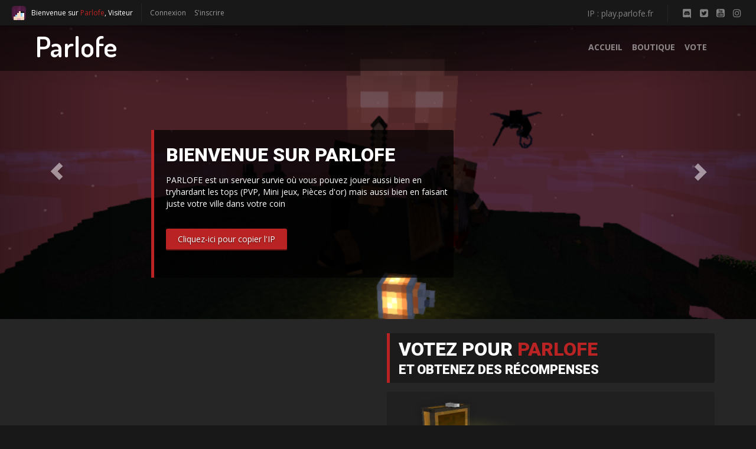

--- FILE ---
content_type: text/html; charset=UTF-8
request_url: https://parlofe.fr/
body_size: 6821
content:
<!DOCTYPE html>
<html lang="fr">

<head>

    <meta charset="utf-8">
    <meta http-equiv="X-UA-Compatible" content="IE=edge">
    <meta name="viewport" content="width=device-width, initial-scale=1">
    <meta name="author" content="Eywek,Orphevs">

    <!-- Titre de la page -->
    <title>PARLOFE</title>
    <link rel="icon" type="image/png" href="https://parlofe.fr/img/uploads/favicons/2021-04-02_102555.png"/>
    <meta name="title" content="PARLOFE">
    <meta property="og:title" content="PARLOFE">
    <meta name="description" content="PARLOFE est un serveur survie où vous pouvez jouer aussi bien en tryhardant les tops (PVP, Mini jeux, Pièces d'or) mais aussi bien en faisant juste votre ville dans votre coin">
    <meta property="og:description" content="PARLOFE est un serveur survie où vous pouvez jouer aussi bien en tryhardant les tops (PVP, Mini jeux, Pièces d'or) mais aussi bien en faisant juste votre ville dans votre coin">
    <meta property="og:image" content="https://www.parlofe.fr/">
    
    <!-- <head> MineWeb -->
        <!-- CSS -->
            <link rel="stylesheet" type="text/css" href="/css/bootstrap.css"/>            <link rel="stylesheet" type="text/css" href="/css/modern-business.css"/>            <link rel="stylesheet" type="text/css" href="/css/animate.css"/>            <link rel="stylesheet" type="text/css" href="/css/flat.css"/>        <!-- Fonts -->
            <link href='https://fonts.googleapis.com/css?family=Roboto:400,300,900' rel='stylesheet' type='text/css'>
            <link href='https://fonts.googleapis.com/css?family=Open+Sans:300italic,400italic,700italic,400,300,700' rel='stylesheet' type='text/css'>
        <!-- Scripts -->
            <script type="text/javascript" src="/js/jquery-1.11.0.js"></script>            <script type="text/javascript" src="/js/easy_paginate.js"></script>
    <!--[if lt IE 9]>
        <script src="https://oss.maxcdn.com/libs/html5shiv/3.7.0/html5shiv.js"></script>
        <script src="https://oss.maxcdn.com/libs/respond.js/1.4.2/respond.min.js"></script>
    <![endif]-->

    <!-- <head> Darker -->
    
        <!-- CSS -->
            <link rel="stylesheet" type="text/css" href="/theme/Darker/css/font-awesome.min.css"/>            <link rel="stylesheet" type="text/css" href="/theme/Darker/css/Main.css"/>            <link rel="stylesheet" type="text/css" href="/theme/Darker/css/Mobile.css"/>                                <!-- Fonts -->
            <link href="https://fonts.googleapis.com/css?family=Dosis:600" rel="stylesheet">
        <!-- Scripts -->
            <script type="text/javascript" src="/theme/Darker/js/clipboard.min.js"></script>            <script type="text/javascript" src="/theme/Darker/js/wow.min.js"></script>        
</head>
<body>
      <div class="header-desktop">
        <div class="user-bar">
        <div class="user-infos">
                            <img src="https://minotar.net/helm/char/24.png" alt="avatar">
                <span>Bienvenue sur <span class="theme-color-text">Parlofe</span>, Visiteur</span>
                    </div>
        <div class="separator"></div>
        <div class="user-links">
            <ul class="list-inline list-unstyled">
                                    
                    <li><a href="#" data-toggle="modal" data-target="#login">Connexion</a></li>
                    
                    <li><a href="#" data-toggle="modal" data-target="#register">S'inscrire</a></li>
                            
                            </ul>
        </div>
        
        <div class="socials">
            <ul class="list-inline list-unstyled">
                 <!-- Si l'admin a choisi IP -->
                                        <li><a href="#" class="ip" data-clipboard-text="play.parlofe.fr" data-toggle="popover" data-placement="bottom" data-trigger="focus" data-content="Copié !">IP : play.parlofe.fr</a></li>
                                                    
                <li><div class="separator"></div></li>
                                                            <li><a href="https://discord.com/invite/UYpZMmp" class="discord"></a></li>
                                                                                                        <li><a href="https://twitter.com/seneclor" class="twitter"><i class="fa fa-twitter-square"></i></a></li>
                                                                <li><a href="https://www.youtube.com/channel/UCsfXbcZAYE32Umyap0_HajQ" class="youtube"><i class="fa fa-youtube-square"></i></a></li>
                                                                                                                                                                                        <li><a href="https://www.instagram.com/seneclor.saint" class="instagram"><i class="fa fa-instagram"></i></a></li>
                                                                                                                                </ul>
        </div>
    </div>        <div class="menu">
    <div class="container-fluid">
    <nav class="navbar navbar-default" role="navigation">
        <div class="container-fluid nav-content">
            <div class="navbar-header">
                <button type="button" class="navbar-toggle" data-toggle="collapse" data-target="#bs-example-navbar-collapse-1">
                    <span class="sr-only">Toggle navigation</span>
                    <span class="icon-bar"></span>
                    <span class="icon-bar"></span>
                    <span class="icon-bar"></span>
                </button>
                <a class="navbar-brand" href="/">
                    <p>Parlofe</p>                </a>
            </div>
            <div class="collapse navbar-collapse" id="bs-example-navbar-collapse-1">
                <ul class="nav navbar-nav navbar-right">
                    <li class="li-nav">
                        <a href="/">Accueil</a>
                    </li>
                                                                              <li class="li-nav">
                                  <a href="/shop">Boutique</a>
                              </li>
                                                                                                          <li class="li-nav">
                                  <a href="/vote">Vote</a>
                              </li>
                                                                </ul>
            </div>
        </div>
    </nav>
    </div>
    </div>    </div>
    <div class="header-mobile theme-color-background">
        <a class="brand" href="/">
<p>Parlofe</p>    <a class="btn-menu-mobile"><i class="fa fa-align-justify"></i></a>
</a>
<div class="menu">
    <ul class="main-menu list-unstyled">
        <li class="li-nav">
            <a href="/">Accueil</a>
        </li>
                                    <li class="li-nav">
                    <a href="/shop">Boutique</a>
                </li>
                                            <li class="li-nav">
                    <a href="/vote">Vote</a>
                </li>
                        <div class="clearfix"></div>
        <div class="diviseur"></div>
                            
                    <li><a href="#" data-toggle="modal" data-target="#login">Connexion</a></li>
                    
                    <li><a href="#" data-toggle="modal" data-target="#register">S'inscrire</a></li>
                            
                    </ul>
</div>
<script>
    $(".btn-menu-mobile").click(function(){
        $(".btn-menu-mobile").toggleClass("btn-menu-mobile-active");
        $(".header-mobile .menu").slideToggle(1000);
    });
</script>    </div>

    
    
      <div id="myCarousel" class="carousel slide hidden-sm hidden-xs" data-ride="carousel">

    <!-- Wrapper for slides -->
    <div class="carousel-inner">
                        <div class="item active">
            <img src="/img/uploads/slider/2021-04-11_133417.png" alt="slide">
            <div class="carousel-caption theme-color-border wow bounceIn">
                <h3>
                    BIENVENUE SUR PARLOFE                </h3>
                <p>
                    PARLOFE est un serveur survie o&ugrave; vous pouvez jouer aussi bien en tryhardant les tops (PVP, Mini jeux, Pi&egrave;ces d'or) mais aussi bien en faisant juste votre ville dans votre coin                </p>
                                                <a class="theme-color-btn" href="#" data-clipboard-text="play.parlofe.fr" data-toggle="popover" data-placement="bottom" data-trigger="focus" data-content="Copié !">Cliquez-ici pour copier l'IP</a>
                                            </div>
        </div>
                <div class="item">
            <img src="/img/uploads/slider/2021-04-11_133445.png" alt="slide">
            <div class="carousel-caption theme-color-border wow bounceIn">
                <h3>
                    BIENVENUE SUR PARLOFE                </h3>
                <p>
                    Pensez &agrave; rejoindre le discord de Parlofe pour trouver des joueurs avec qui combattre les boss et aussi pour avoir toutes les informations n&eacute;cessaire pour jouer sur Parlofe                </p>
                                                <a class="theme-color-btn" href="#" data-clipboard-text="play.parlofe.fr" data-toggle="popover" data-placement="bottom" data-trigger="focus" data-content="Copié !">Cliquez-ici pour copier l'IP</a>
                                            </div>
        </div>
                    </div>

    <!-- Left and right controls -->
    <a class="left carousel-control" href="#myCarousel" data-slide="prev">
    <span class="glyphicon glyphicon-chevron-left"></span>
    <span class="sr-only">Précédent</span>
  </a>
    <a class="right carousel-control" href="#myCarousel" data-slide="next">
    <span class="glyphicon glyphicon-chevron-right"></span>
    <span class="sr-only">Suivant</span>
  </a>
</div>

<div class="bandeau">
    <div class="container">
        <div class="row">
            <div class="col-md-6">
                                <div class="embed-responsive embed-responsive-16by9">
                    <iframe class="embed-responsive-item" src="https://www.youtube.com/embed/iw_Csx4DUAs"></iframe>
                </div>
                            </div>
            <div class="col-md-6">
                                <div class="vote">
                    <div class="vote-title theme-color-border">
                        <h3>Votez pour <span class="theme-color-text">Parlofe</span></h3>
                        <h5>Et obtenez des récompenses</h5>
                    </div>
                    <div class="vote-bottom">
                                                <img class="coffre" src="/theme/Darker/img/coffre.png" alt="coffre">
                        <img class="diamant" src="/theme/Darker/img/diamant.png">
                                                <p>
                                                    </p>
                        <a href="/vote" class="theme-color-btn btn-voter">Voter pour Parlofe</a>
                    </div>
                </div>

                            </div>
        </div>
    </div>
</div>

<div class="container">
    <div class="row">
        <div class="col-lg-12">
            <div class="article_title theme-color-background">
                <h1>
                    Derniers articles                </h1>
            </div>
                        <ul class="list-unstyled">
                                <li class="wow zoomIn">
                    <div class="news-all" style="width:100%;">
                        <a href="/blog/dev-note-45">
                            <h2>
                                DEV NOTE 45                            </h2>
                        </a>
                        <span class="date theme-color-text">Le 20/07/2023 à 15h57</span>
                                                <div class="texte">
                            <p>&eacute;quilibrage de l'obtention du stuff, optimisation des performances du serveur, pr&eacute;paration de l'arriv&eacute;e des classes</p>
<p>&nbsp;</p>
<p>Ajouts :</p>
<p>- Ajout de keepinventory sur tout le serveur (donc plus de perte de stuff quand on meurt) (Parce que le stuff de classe va &ecirc;tre long &agrave; farm et aussi pour plus inciter les joueurs &agrave; venir pvp).</p>
<p>&nbsp;</p>
<p>Changement :</p>
<p>- Les anciens grades sont supprim&eacute;s et sont remplac&eacute;s par&nbsp; :</p>
<p>&nbsp; - baron/baronne (&agrave; vie): 5 home.</p>
<p>&nbsp; - Comte/comtesse (1 mois): 7 home + acc&egrave;s au serveur meme si complet + acc&egrave;s au nouvelles classes et aux nouvelles zones de qu&ecirc;te une semaine avant les autres + XP de classe X2.</p>
<p>&nbsp; Les anciens qui avaient achet&eacute; un grade ont re&ccedil;u 10 points boutique pour pouvoir acheter le grade Baron ou Baronne.</p>
<p>- Refonte compl&egrave;te de la boutique, il ne reste que les grades pour l'instant mais les give all vont revenir et des skins pour les armes des classes seront disponibles.</p>
...                        </div>
                                                                        <div class="commentaires" data-toggle="popover" data-trigger="hover" data-placement="bottom" data-content="0 personne(s) a/ont commenté(s) cet article">
                            0 <i class="fa fa-comments" aria-hidden="true"></i>
                        </div>
                                                                        <div class="likes" data-toggle="popover" data-trigger="hover" data-placement="bottom" data-content="2 personne(s) aime(nt) cet article">
                            2 <i class="fa fa-thumbs-up"></i>
                        </div>
                        <a href="/blog/dev-note-45" class="theme-color-btn pull-right">Lire la suite »</a>
                                            </div>
                </li>
                                <li class="wow zoomIn">
                    <div class="news-all" style="width:100%;">
                        <a href="/blog/dev-note-44">
                            <h2>
                                DEV NOTE 44                            </h2>
                        </a>
                        <span class="date theme-color-text">Le 16/01/2023 à 14h02</span>
                                                <div class="texte">
                            <p>Changement :</p>
<p>- La redstone ne drop plus apres s'&ecirc;tre fait casser par l'anti clock.</p>
<p>- Placer le sethome de guilde et land est maintenant gratuit.</p>
<p>- Les commandes inutiles dans /+tab ne s'afficheront plus.</p>
<p>- Refonte du syst&egrave;me de protection sur les maps de quete, mini jeux et boss.</p>
<p>- L'hdv est supprim&eacute;, maintenant pour &eacute;changer utilisez le channel commerce du discord.</p>
<p>- Refonte des guildes : les guildes sont maintenant uniquement un syst&egrave;me de groupe pour ne pas se taper en combat et le nombre maximum de personne dans une guilde est maintenant de 5.</p>
<p>&nbsp;</p>
<p>Correctifs :</p>
<p>- Fix de quelques bugs dans l'interface claim.</p>
<p>&nbsp;</p>
<p>&nbsp;</p>
<p>La refonte des guildes est l&agrave; pour pr&eacute;parer l'arriv&eacute;e des classes et pour que le pvp en warzone soit possible m&ecirc;me pour les petites guildes.</p>
<p>La refonte de la warzone est en cours, on est &agrave; 25% du travail je pense.</p>
<p>Petit aper&ccedil;u de ce que va &ecirc;tre la warzone :</p>
<p>- La taille de la w...</p>                        </div>
                                                                        <div class="commentaires" data-toggle="popover" data-trigger="hover" data-placement="bottom" data-content="0 personne(s) a/ont commenté(s) cet article">
                            0 <i class="fa fa-comments" aria-hidden="true"></i>
                        </div>
                                                                        <div class="likes" data-toggle="popover" data-trigger="hover" data-placement="bottom" data-content="0 personne(s) aime(nt) cet article">
                            0 <i class="fa fa-thumbs-up"></i>
                        </div>
                        <a href="/blog/dev-note-44" class="theme-color-btn pull-right">Lire la suite »</a>
                                            </div>
                </li>
                                <li class="wow zoomIn">
                    <div class="news-all" style="width:100%;">
                        <a href="/blog/dev-note-43">
                            <h2>
                                DEV NOTE 43                            </h2>
                        </a>
                        <span class="date theme-color-text">Le 23/10/2022 à 00h12</span>
                                                <div class="texte">
                            <p>Changement :</p>
<p>- Refonte du spawn, le spawn est maintenant plus simple &agrave; parcourir.</p>
<p>&nbsp;</p>
<p>&nbsp;Correctifs :</p>
<p>- Optimisation des fps dans le spawn.</p>
<p>- Fix des bugs dans l'interface des lands.</p>
<p>- R&eacute;activation de la speed 2 dans le mini jeu quake.</p>
<p>&nbsp;</p>
<p>Pour la prochaine dev note on va faire la refonte de la warzone et la refonte du syst&egrave;me de guilde, pour la refonte du syst&egrave;me de guilde vous avez une semaine pour vider vos banques et coffres de guilde avant la refonte.&nbsp;</p>                        </div>
                                                                        <div class="commentaires" data-toggle="popover" data-trigger="hover" data-placement="bottom" data-content="0 personne(s) a/ont commenté(s) cet article">
                            0 <i class="fa fa-comments" aria-hidden="true"></i>
                        </div>
                                                                        <div class="likes" data-toggle="popover" data-trigger="hover" data-placement="bottom" data-content="1 personne(s) aime(nt) cet article">
                            1 <i class="fa fa-thumbs-up"></i>
                        </div>
                        <a href="/blog/dev-note-43" class="theme-color-btn pull-right">Lire la suite »</a>
                                            </div>
                </li>
                                <li class="wow zoomIn">
                    <div class="news-all" style="width:100%;">
                        <a href="/blog/dev-note-42">
                            <h2>
                                DEV NOTE 42                            </h2>
                        </a>
                        <span class="date theme-color-text">Le 29/08/2022 à 20h09</span>
                                                <div class="texte">
                            <p>Changement :</p>
<p>- Changement du vote num&eacute;ro trois pour un site qui est compatible avec le syst&egrave;me de s&eacute;curit&eacute;.</p>
<p>&nbsp;</p>
<p>Correctifs :</p>
<p>- Les cristaux de l'end sont de nouveau cassables.</p>
<p>- Le coffre d'Herobrine est de nouveau ouvrable.</p>
<p>- R&eacute;tablissement des payements des impots et des taxes tous les 7 jours.</p>
<p>- La commande /quests est r&eacute;utilisable.</p>
<p>- R&eacute;glage du bug des points du top boss qui parfois partaient en n&eacute;gatifs.</p>                        </div>
                                                                        <div class="commentaires" data-toggle="popover" data-trigger="hover" data-placement="bottom" data-content="0 personne(s) a/ont commenté(s) cet article">
                            0 <i class="fa fa-comments" aria-hidden="true"></i>
                        </div>
                                                                        <div class="likes" data-toggle="popover" data-trigger="hover" data-placement="bottom" data-content="1 personne(s) aime(nt) cet article">
                            1 <i class="fa fa-thumbs-up"></i>
                        </div>
                        <a href="/blog/dev-note-42" class="theme-color-btn pull-right">Lire la suite »</a>
                                            </div>
                </li>
                                <li class="wow zoomIn">
                    <div class="news-all" style="width:100%;">
                        <a href="/blog/dev-note-41">
                            <h2>
                                DEV NOTE 41                            </h2>
                        </a>
                        <span class="date theme-color-text">Le 12/08/2022 à 16h13</span>
                                                <div class="texte">
                            <p><span style="font-family: Whitney, Helvetica Neue, Helvetica, Arial, sans-serif;"><span style="white-space: break-spaces;">Ajouts : </span></span></p>
<p><span style="font-family: Whitney, Helvetica Neue, Helvetica, Arial, sans-serif;"><span style="white-space: break-spaces;">- Passage de Parlofe en 1.19.2. </span></span></p>
<p><span style="font-family: Whitney, Helvetica Neue, Helvetica, Arial, sans-serif;"><span style="white-space: break-spaces;">- Ajout des nouveaut&eacute;s de la 1.19 dans les jobs et dans les shops. </span></span></p>
<p><span style="font-family: Whitney, Helvetica Neue, Helvetica, Arial, sans-serif;"><span style="white-space: break-spaces;">- Optimisations divers. </span></span></p>
<p>&nbsp;</p>
<p><span style="font-family: Whitney, Helvetica Neue, Helvetica, Arial, sans-serif;"><span style="white-space: break-spaces;">Changements : </span></span></p>
<p><span style="font-family: Whitney, Helvetica Neue, Helvetica, Arial, sans-serif;"><span style="white-space: break-spaces;">- L'Impot des claims passe de 125 &agrave; 250 PO par semaine. </span></span></p>
<p><span style="font-family: Whitney, Helvetica Neue, Helvetica, Arial, sans-serif;"><span style="white-space: break-spaces;">- D&eacute;sactivation des IA des mobs spawnant &agrave; partir d'un spawner.</span></span></p>
<p><span style="font-family: Whitney, Helvetica Neue, Helvetica, Arial, sans-serif;"><span style="white-space: break-spaces;"> - Augmentation du spawn des mobs. </span></span></p>
<p><span style="font-family: Whitney, Helvetica Neue, Helvetica, Arial, sans-serif;"><span style="white-space: break-spaces;">- Augmentation de la distance d'affichage des joueurs et des mobs.</span></span></p>
<p><span style="font-family: Whitney, Helvetica Neue, Helvetica, Arial, sans-serif;"><span style="white-space: break-spaces;">- La view distance est fix&eacute; &agrave; 10 et la simulation distance &agrave; 7. </span></span></p>
<p><span style="font-family: Whitney, Helvetica Neue, Helvetica, Arial, sans-serif;"><span style="white-space: break-spaces;">- L'enderdragon spawnera maintenant qu'une fois &agrave; 22H. </span></span></p>
<p><span style="font-family: Whitney, Helvetica Neue, Helvetica, Arial, sans-serif;"><span style="white-space: break-spaces;">- KOTH maitenant &agrave; 21H. </span></span></p>
<p><span style="font-family: Whitney, Helvetica Neue, Helvetica, Arial, sans-serif;"><span style="white-space: break-spaces;">- R&eacute;compense des boss en zone non pvp augment&eacute;e &agrave; 20000 PO. </span></span></p>
<p><span style="font-family: Whitney, Helvetica Neue, Helvetica, Arial, sans-serif;"><span style="white-space: break-spaces;">- R&eacute;compense de l'enderdragon augment&eacute;e &agrave; 40000 PO et l'oeuf &agrave; 10000 PO. </span></span></p>
<p><span style="font-family: Whitney, Helvetica Neue, Helvetica, Arial, sans-serif;"><span style="white-space: break-spaces;">- Suppression du /rtp. </span></span></p>
<p><span style="font-family: Whitney, Helvetica Neue, Helvetica, Arial, sans-serif;"><span style="white-space: break-spaces;">- L'utilisation de l'enchantement fort walk est maintenant d&eacute;sactiv&eacute; sur la map survie du spawn et sur la map ressource. </span></span></p>
<p><span style="font-family: Whitney, Helvetica Neue, Helvetica, Arial, sans-serif;"><span style="white-space: break-spaces;">- Changement des methodes de protection des zones prot&eacute;g&eacute;es type spawn/qu&ecirc;tes/salles des boss...</span></span></p>                        </div>
                                                                        <div class="commentaires" data-toggle="popover" data-trigger="hover" data-placement="bottom" data-content="0 personne(s) a/ont commenté(s) cet article">
                            0 <i class="fa fa-comments" aria-hidden="true"></i>
                        </div>
                                                                        <div class="likes" data-toggle="popover" data-trigger="hover" data-placement="bottom" data-content="1 personne(s) aime(nt) cet article">
                            1 <i class="fa fa-thumbs-up"></i>
                        </div>
                        <a href="/blog/dev-note-41" class="theme-color-btn pull-right">Lire la suite »</a>
                                            </div>
                </li>
                                <li class="wow zoomIn">
                    <div class="news-all" style="width:100%;">
                        <a href="/blog/dev-note-40">
                            <h2>
                                DEV NOTE 40                            </h2>
                        </a>
                        <span class="date theme-color-text">Le 29/07/2022 à 22h37</span>
                                                <div class="texte">
                            <p>- Rembrousement des anciens pets achet&eacute;s sur la boutique.</p>
<p>- Ajout du pvp entre les membres de guilde dans les mini jeux.</p>
<p>- Ajout des nouveaux mini jeux : Bataille de boulles de neiges, Quake, 1 2 3 soleil, Temple pi&eacute;g&eacute;, Bataille de peinture.</p>
<p>- Suppression du mini jeu pvp en ar&egrave;ne.</p>
<p>- Fix du bug sur le message d'achat des pets sur la boutique.</p>
<p>- Fix des boss qui n'avaient plus leur barre de vie.</p>                        </div>
                                                                        <div class="commentaires" data-toggle="popover" data-trigger="hover" data-placement="bottom" data-content="0 personne(s) a/ont commenté(s) cet article">
                            0 <i class="fa fa-comments" aria-hidden="true"></i>
                        </div>
                                                                        <div class="likes" data-toggle="popover" data-trigger="hover" data-placement="bottom" data-content="1 personne(s) aime(nt) cet article">
                            1 <i class="fa fa-thumbs-up"></i>
                        </div>
                        <a href="/blog/dev-note-40" class="theme-color-btn pull-right">Lire la suite »</a>
                                            </div>
                </li>
                            </ul>
            <ol id="pagination"></ol>
                    </div>
    </div>
</div>

    
    
    <!-- Footer -->
    <footer class="theme-color-background">
      <div class="container">
        <div class="row">
          <div class="col-lg-12">
            <p>Tous droits réservés - 2021 <span class="pull-right">Propulsé par <a href="http://mineweb.org">mineweb.org</a></span></p>
            <div class="socials pull-right">
            <ul class="list-inline list-unstyled">
                                                                                        <li><a href="https://discord.com/invite/UYpZMmp" class="discord"></a></li>
                                                                                                    <li><a href="https://twitter.com/seneclor" class="twitter"><i class="fa fa-twitter-square"></i></a></li>
                                                                            <li><a href="https://www.youtube.com/channel/UCsfXbcZAYE32Umyap0_HajQ" class="youtube"><i class="fa fa-youtube-square"></i></a></li>
                                                                                                                                                    <li><a href="https://www.instagram.com/seneclor.saint" class="instagram"><i class="fa fa-instagram"></i></a></li>
                                                                                                                        </ul>
        </div>
          </div>
        </div>
      </div>
    </footer>

<!-- Clipboard.js -->
<script>
    new Clipboard('a');
</script>
<!-- wow.js -->
<script>
    new WOW().init();
</script>
<!-- Tooltip Bootstrap -->
<script>
    $(document).ready(function(){
        $('[data-toggle="tooltip"]').tooltip(); 
    });
</script>
<!-- Popover Bootstrap -->
<script>
    $(document).ready(function(){
        $('[data-toggle="popover"]').popover(); 
    });
</script>    
    <!-- Modal (connexion ...) -->
<div class="modal modal-medium fade" id="login" tabindex="-1" role="dialog" aria-labelledby="loginLabel"
     aria-hidden="true">
    <div class="modal-dialog">
        <div class="modal-content">
            <div class="modal-header">
                <button type="button" class="close" data-dismiss="modal"><span aria-hidden="true">&times;</span><span
                            class="sr-only">Fermer</span></button>
                <h4 class="modal-title" id="myModalLabel">Connexion</h4>
            </div>
            <form id="login-before-two-factor-auth" method="POST" data-ajax="true"
                  action="/user/ajax_login"
                  data-callback-function="afterLogin">
                <div class="modal-body">
                    <div class="ajax-msg"></div>
                    <div class="form-group">
                        <h5>Pseudo</h5>
                        <input type="text" class="form-control" name="pseudo" id="inputEmail3"
                               placeholder="Entrez votre pseudo">
                    </div>

                    <div class="form-group">
                        <h5>Mot de passe</h5>
                        <input type="password" class="form-control" name="password"
                               placeholder="Entrez votre mot de passe">
                    </div>

                    <div class="row">
                        <div class="col-lg-6">
                            <div class="form-group">
                                <div class="checkbox">
                                    <label>
                                        <input type="checkbox" name="remember_me">
                                        Se souvenir de moi                                    </label>
                                </div>
                            </div>
                        </div>
                        <div class="col-lg-6">
                            <div class="text-center"><h5><a data-dismiss="modal" href="#" data-toggle="modal"
                                                            data-target="#lostpasswd">Vous avez oublié votre mot de passe ?</a></h5></div>
                        </div>
                    </div>
                </div>
                <div class="modal-footer">
                    <button type="submit" class="btn btn-primary btn-block">Connexion</button>
                </div>
            </form>
            <form id="login-two-factor-auth" style="display:none;" method="POST" data-ajax="true"
                  action="/Authentification/validLogin"
                  data-redirect-url="?">
                <div class="modal-body">
                    <div class="ajax-msg"></div>
                    <input type="checkbox" style="display: none;" name="remember_me">
                    <div class="form-group">
                        <h5>Code de vérification</h5>
                        <input type="text" class="form-control" name="code"
                               placeholder="Code de vérification">
                    </div>
                </div>
                <div class="modal-footer">
                    <button type="submit" class="btn btn-primary btn-block">Connexion</button>
                </div>
            </form>
        </div>
    </div>
</div>
<script type="text/javascript">
    function afterLogin(req, res) {
        if (res['two-factor-auth'] === undefined)
            return window.location = '?t_' + Date.now()
        $('#login-two-factor-auth input[name="remember_me"]').attr('checked', $('#login-before-two-factor-auth input[name="remember_me"]').is(':checked'))
        $('#login-before-two-factor-auth').slideUp(150)
        $('#login-two-factor-auth').slideDown(150)
    }
</script>
<div class="modal modal-medium fade" id="lostpasswd" tabindex="-1" role="dialog" aria-labelledby="lostpasswdLabel"
     aria-hidden="true">
    <div class="modal-dialog">
        <div class="modal-content">
            <div class="modal-header">
                <button type="button" class="close" data-dismiss="modal"><span aria-hidden="true">&times;</span><span
                            class="sr-only">Fermer</span></button>
                <h4 class="modal-title" id="myModalLabel">Vous avez oublié votre mot de passe ?</h4>
            </div>
            <form method="POST" data-ajax="true"
                  action="/user/ajax_lostpasswd">
                <div class="modal-body">
                    <div class="ajax-msg"></div>
                    <div class="form-group">
                        <h5>Email </h5>
                        <input type="text" class="form-control" name="email"
                               placeholder="Entrez votre adresse email">
                    </div>
                </div>
                <div class="modal-footer">
                    <button type="submit"
                            class="btn btn-primary btn-block">Envoyer l'email</button>
                </div>
            </form>
        </div>
    </div>
</div>


<div class="modal fade" id="register" tabindex="-1" role="dialog" aria-labelledby="registerLabel" aria-hidden="true">
    <div class="modal-dialog">
        <div class="modal-content">
            <div class="modal-header">
                <button type="button" class="close" data-dismiss="modal"><span aria-hidden="true">&times;</span><span
                            class="sr-only">Fermer</span></button>
                <h4 class="modal-title" id="myModalLabel">S'inscrire</h4>
            </div>
            <form method="POST" data-ajax="true"
                  action="/user/ajax_register"
                  data-redirect-url="?">
                <div class="modal-body">
                    <div class="ajax-msg"></div>
                    <div class="form-group">
                        <h5>Pseudo</h5>
                        <input type="text" class="form-control" name="pseudo"
                               placeholder="Entrez votre pseudo">
                    </div>
                    <div class="form-group">
                        <h5>Mot de passe</h5>
                        <input type="password" class="form-control" name="password"
                               placeholder="Entrez votre mot de passe">
                    </div>
                    <div class="form-group">
                        <h5>Confirmation</h5>
                        <input type="password" class="form-control" name="password_confirmation"
                               placeholder="Entrez une deuxième fois votre mot de passe">
                    </div>
                    <div class="form-group">
                        <h5>Email </h5>
                        <input type="email" class="form-control" name="email"
                               placeholder="Entrez votre adresse email">
                    </div>
                                            <div class="form-group">
                            <h5>Code de sécurité</h5>
                            <img src="/user/get_captcha" id="captcha_image" alt=""/><a href="javascript:void(0);" id="reload">Recharger le code de sécurité</a>                        </div>
                        <div class="form-group">
                            <input type="text" class="form-control" name="captcha" id="inputPassword3"
                                   placeholder="Entrez le code ci-dessus">
                        </div>
                                                        </div>
                <div class="modal-footer">
                    <button type="submit" class="btn btn-primary btn-block">S'inscrire</button>
                </div>
            </form>
        </div>
    </div>
</div>

<script type="text/javascript">
    $(document).ready(function () {
            });
</script>


        <script type="text/javascript" src="/js/bootstrap.js"></script>
    <script type="text/javascript" src="/js/app.js"></script>    <script type="text/javascript" src="/js/form.js"></script>    <script type="text/javascript" src="/js/notification.js"></script>    <script>
    
    // Config FORM/APP.JS

    var LIKE_URL = "/news/like";
    var DISLIKE_URL = "/news/dislike";

    var LOADING_MSG = "Chargement";
    var ERROR_MSG = "Erreur";
    var INTERNAL_ERROR_MSG = "Erreur interne, veuillez réessayer";
    var FORBIDDEN_ERROR_MSG = "Accès interdit"
    var SUCCESS_MSG = "Succès";

    var CSRF_TOKEN = "d91a7a8e2f6646f941f7ad7c8a7345bb7e58663be6a2751f25b711b7119165d0f2c595eabcef4eae46dc2a3b78d228b31dd69db0e73458c6dc9b3f059e530432";
    </script>

          </body>

</html>


--- FILE ---
content_type: text/html; charset=UTF-8
request_url: https://parlofe.fr/user/get_captcha
body_size: 6336
content:
�PNG

   IHDR   �   2   �v"$   	pHYs  �  ��+  IDATx��]}PU�����@����|�&8��e-?A)�2�0
���R&��D������QRE�� ���B�d�c
�h(��$$���뮵�����s�9{���g���{�=WM���B��j�X�!��x���jL0^���W�|A�'��&� ѫԎtM�B~�
��B�@�HX�,��ձP���Iv�Ц��Z�2�`T�p-�OZCǪ�D�k\�s`)��,-z��LP��)�U� ��WB_����)M���Q@ Tڤ�+��b�J���.J���5"�b�l���m����YH��Q�,Nڮ�eq�0{��C�^���Y5ը 
A�!�((,
�
u���<y�t�*��!�ʿ�/b���=FgTƥrP�pRnZz!�o)r�W�4�4~�U� m�8�$��!B��@#���
a�t1���ت�MXF.�A{�О�԰!PQ�K�c�%�	W�j������رcW�\���	���A��-Np�c��U^U�=*��TQQ�O�*�K�@Y�i��١~U��NA�
uc��	.U,	�����3��������������͕��W�^����<mڴ�k�
�A]K`>��C�0tb��m�r�����U���V���"��*�J�Umc� ���*U���a+�b�'�ɥ��W�555�/_~��POO�o�����"�NY�,{Ԡ^�Ф�H��^fP�*��D��3͆�*;8���h	���I���P�o����&�����t��}gg������ӭ��Z�;v�~�zWWWCC������s```߾}cbb����MZ-����{JU��De�gΜ9s��͛7?��#�KX�T5:+ck�Un���S�(�~��@�nܸqcvv6M?jjj�ܹC�G�T�Um)�)>}��3�<�B������/'$$�=Zp�ycS��y����	��-e\��ͭ����ʺu��l6�ٳ�AlV��P��ۏ~��)�����H(Rb�⬠���ܨ#//�'�|���cʔ)F��U__߀��;w�@`Ⱦ�Ri!w	`\Tތ�yyyN���333�n���K/-Y���C*�k�D3݃h-�
�iEEEUUU������hgg�}��/_�&��5����A��e-��Oئ��]Vf4M%l��q��ɓ'���Ǐ4r�ȶ���}��%eee���ӧ�C�C0.8�A ����q4������[ZZz��Y6��vDL�[Bp��g�9rÆ�O�.((P�%�7o��Ç�rJ��M�x6�l�*�cS�nTG.}ICfcԄ<~����.���>|�*_,ς+�P舎����Q]E#22��>S���(��~�CaQ��㒒�����������ܦL�2s���_�%E_:�G���T���ZŦY�*=�t�l�Xjkk�r__߼�<�me�V<��md���566v̘1���������Çohhؿii�ŋ)����@���n�T#;;��w�ihh� �f�9222..���o	V�U�m:�ThtK/ivR�0�E�*L������Ba�w�څ&��ƪ4O���Ԝj����!������ww�m۶�Y����C�����@T��7VD$y��-���������������111}��A�ˤJU��%Z��
�.��f�_Mt¶�//����>����,11���������^B��P�QeE��$�Hޏ�#::Z΄�BYBܢ��4�-���Z����^^^�����B�v ����T�����֭۷ot�lٲ��x�6�u�.�=BH�i�뚢B>�ҥK�;OO�ɓ'���>x�@���8d@�������k��>>>׮]cA�X�J�
dGG���ߍ7��={������f��ĉlh� ��Y� �8<<eyy��͛iӳEF��ea���N^�v���~*++������4h���OXXXDDD�~�4\�x�#�|qq��"�MMM����[�|yhh(��NB���ɓ�]dd$�ϊ+� zD���gϞ?~���������_}}=��?g�X�¶[T�B�w�*p]]]QQQw��}��d���3�Mvvv���;v����]]]>>>������,��\!ĪV��eee999����{c���^x!!!!22Re��mh�����W_���0n8��a���-�������Eee���nG*��ց�5�^~��7iii"##�����l����"T/a[��K���(���{͚5���)))S�LY�~}VV��ݻ��ӽ��׮]��с؇ X�Tn������7����`+R��ٙ���hѢ���
فRf ��l6������_�z52a�@/�/������3f�,8�@��;6�
:�&

��]\\&L��m۶�����j�'��_�]F��h�X,�f�B;��-[6o��b}���._�\^^�6�P�-_Vöo���/����hhhX�t�޽{�J��0�_㮇��KTTTHH���{mm��k�
�;�8x�����qA�N�flڴ	��̥Mڽ*M���(�B��������x�d2-]�4**�����Q�p� /T0` �qpp���?��R)�&%%E2(H2��=�������BW������N�8���ثW/y������ߗk5}�:��On߾���<w�ܤ��ŋ����;w.((ͼx��͛7���q�����VTT��GDD�;��$ÓhW��$Q��6���YYY			�Cwww��u�bbb�/~4[3��֛��vWE�mW��� ����_466�4H�rk��h���Rqq1����i�ZSSS�������x�x���j�Νt��T�,�ܹs����!---��.���4l�!0�F-KEEESS4�K�FxR���C5�P����1��!!!_~���Ç'N�(�755%%%���BG�d���fʒp�dɳ20X��866�d2A�nnn���۶mۼyszz:m�����ܹ�D��iE�3�)�ŋ��B��B�B\�pz�*B�B%�ƙE�	2���`,�O�b�j��O�,@�#�PkԽ�>�k�J"�� ����q�O�>[�l��޽k|j�b@U�p;U��b�u���ɓ�����ߺukAA�[o��dɒq��͘1�������B�
��W�GtC�W=<<Z[[�}''���T����y���pNUU�j	;��	!�f����)�B�~0R�����I[.::�V$���$C)�g�����W�NNN�����<r�JD`{@�C�)�{J�4i��4i�b���yyyaaa�{����;w��C���_%5T��%a�(�� �	l���v8����cR�G�XBlݺ�suu$�h�<�㲲2�X��(t�s�&�Z��<Rx~���B���������RD����D��ڐ�Y��� U��by���h��&22���~ـz�JH[[�O��d\�SWW��L&�9���knn�s���q6��wtt�޽Y���E���(����d�gEU�Q�,~Ô|\���a�ʕcǎ}��g�~��A�	!BCCSSS�oߎp���"_���T��!_X1�N��������k|XC�GeD1�1�̚5�d�y���ŋ���p�3g��S�?ԍ,���~�;000,,L��#��B������"�ӧO��(f�NVy�3-j������J!������Wcc���-Ș9s�4[RG	A����X���(t�����ٙ���jb�ԩ��eM*uTq:f̘s���K�>t萣��1'>>=b��+���6e+Q&GWWWff&�!e2�N�<����n�t���1^~�����p�����o�O�I��9���<ʗ���l�i���NNNxx8uM1@ר���zUAE��ɵ���6m�*5g�{|i�F����1q�D(����	����x�	��G�"_AAA��@J����[��믿V�ZELJJb+���ޮȫ�K�XЂ�ZV)��6d�R
'�>}:&&�~�Q�^�z�X���tA��/�/������*Bx�Z��.]2��...AAA---G����<~�8,cL�4�ؒXyP	[��x����ׯ���Ǐ4hP��4 KKK�������0�LIII�g4H�W����޽{QQQ�W&NNN>>>			,`��[�~c٦�S�Negg��sGG����ٳg�K,f�����}�8�m�?~�Aǀv��5d���D���/���}�݊+Ο?�#�������	������#33�믿F=���{�n__��Y�Q�.\(,,4~��ia�NaG�	R*�h~nn�o�����_UU���	'899M�81!!!  @��=�#�'�FG����CCC�b����KJJ���8*�EE�PUUU___RR������u��A���ƍ�߉���ꦵ�5..��իhmpp�#G�g�Uz�c@G��*�J/i�B	�Vc�eGGG]]���cKK�իW���.\���1��EV��6����}�j=}�GG�y���ܹ� ���Ġ��R�Z^TT4c����յ���_�~�}JU.������ڱc�Ptf�9>>>##����*�e�\�u�f�]b�"�����7�q�C����X�[~�ժ_/��O#00066vٲe�=-�{h��%V*�L��#��<h�����[����ƃ�=J�gϞ-++KKKC7;�ӦM��Ȑ�D#SԬ�ܠ��j���Uhd��(�T56��U���i��X{�sv
�7r���ׯ���:;;6,(((>>~ԨQ��A���Z%����/�����cbbbBBBKK�13444///11�����;''��ٙR#@�P�cǎ��}}}.\8u����g֬Y��,�?��~�� W�TU0����N�7�1Ld�xi�#���K4��� �,''g���Қ����)�ʕ+��mf�y׮]���T'X���S�N���Q㾾�Æ6l��ayԨQ�SB�2Tɠ����T��5v�|{*RUdԵ&"��@�f��0�wd�m>a+t>]�V$u-�@����跚�ptt���6~��*ʗqҞ;M���555555��&B����U�VI#����H/K�24�
Nh�v��C
ےR��񢢢6�Z�2U�2��2:��k�/x�p:j�(GGG
	���b��lY��!�C�IKK{��BBB<=={tg��C�B�T(-(X�
v,�砵*%�cҐr��2��b���>�Z�O	�CŬ %K[De�b��������

v�����D-����\�277]�J�� I�"$$d���'N����jll����+**��ӗ-[6gΜ������6~q�b��H�_���p9-����T2����x��DQ#4yƎo�S^ M�KTU
R�h2�T��������uuunnnuuu=z4z�A49��������w�ޥ��mmm�.]*))QE�c��F�t�C����RAU�ખ�U�,Yt����@]��v��Xi�r��Ǎg6�G��,�,�̱�U�bw hM�nI�_U��8��L�a�fp2�-��()��<��1ÌS�P��?p�K�U� �Fи���<;���ZS+��=:��Q�*)��ؗz��)il�lW�.W3,W�������`IA�S�jpK�C�ϳ�E����*��\H����U-�]A�B���<��!����ȡ����h����"����yJ�E����c+C������fa[F��*�44�>dit!�Kp9������5Ai��Ї�*��O��|��]�:	!�V4)��rPG,wP������W�CPhl�(�D�7B(�I�)�a�Gֵ]RU0�A
Z.�B�Ʈϔ���1�����:����c놅�V	�	k��Bm�͡�� Q��(�fvb�e��ī����qH8�"�m$i�%M�V�\蠊�,8�cA�Fu���5�*P��
�_�.R͇Z���u�H����{B;`}�tR�0����L��0�G���l�h!{B�j'��� lk1��C�\!�	(U4(l�12��ڑM0eScYCaB#��iU�%����G6�E�V���l�q��v�z�mAj56j ���DќQ�V�h#6�qԯTYST]X��:�z�����#�04!�b�S�4"z�2٤kR���f�� ����~ ��46��
RJUoQ���K�O<�� ��m���C�B/�UJZE5��Hd�]EN�Ax�-P��$v��޴p
�n5    IEND�B`�

--- FILE ---
content_type: text/css
request_url: https://parlofe.fr/css/flat.css
body_size: 771
content:
/*
Général
*/

body {
	background: #F7F7F7;
}

/*
Navbar
*/
.nav-hop {
	margin-top: 120px;
}

nav .mini-navbar {
	background-color: #8cc474;
	color:white;
	text-transform: uppercase;
}

.nav-content {
	font-family: 'Open Sans';
	font-size: 14px;
}

@media (max-width: 768px) {
	.navbar-header {
		height: 90px;
	}
}

div.navbar-header {
	padding-top: 20px;
	text-transform:uppercase;
}

a.navbar-brand {
	font-size: 25px;
	font-weight: normal;
	color: #323a45!important;
}

ul.nav {
	padding-bottom: 10px;
	padding-top: 10px;
}

ul.nav li.button {
	padding-bottom: 10px;
	padding-top: 10px;
	margin-left: 10px;
}

ul.nav li a {
	padding-right: 20px;
	padding-left:20px;
}

ul.nav li.li-nav {
	padding-bottom: 10px;
	padding-top: 10px;
}

ul.nav li a.active {
	background-color: #8cc474;
	border-radius:5px;
	color: white;
}

.navbar-default .navbar-nav > .open > a {
	border-radius:5px;
}

ul.nav li.dropdown {
	padding-bottom: 10px;
	padding-top: 10px;
}

ul.nav li.dropdown ul.dropdown-menu {
	border-top: solid 3px #8cc474;
}

/*
Footer
*/

footer {
	background: #272e36;
	color: white;
	font-family: Open Sans;
	padding-top:10px;
	padding-bottom:10px;
}

/*
Home
*/
h1.home {
	font-family: 'Open Sans';
	font-weight: 200;
	text-align: center;
}

ul#items {
	height: auto;
	padding-left: 1px;
}

header.carousel {
	margin-top: -40px;
}

.btn-socials div {
	margin-top: 5px;
	margin-bottom: 5px;
}


.btn-socials img {
	height: 1em;
}

.comment {
	border: solid 1px #bcbcbc;
	padding: 10px;
	border-radius: 5px;
}

/*
News
*/

.container .row .col-lg-8 h1 {
	font-size: 35px;
	border-bottom: 2px solid #8cc474;
	text-transform: uppercase;
	font-family: 'Open Sans';
	font-weight: 200;
	display: inline-block;
}

/*
Pages
*/
.container.vote h1,
.container .row .col-md-6 h1 {
	font-size: 35px;
	border-bottom: 2px solid #8cc474;
	text-transform: uppercase;
	font-family: 'Open Sans';
	font-weight: 200;
	display: inline-block;
}

.panel.panel-default {
	border:none;
}

.panel .panel-body {
	background: white;
	padding: 30px;
	/*border: 1px solid #EEE;*/
	margin: 10px 0;
}

.nav-pills > li > a {
	color: #8cc474;
}
.nav-pills > li.active > a, .nav-pills > li.active > a:hover {
	background-color: #8cc474;
}


--- FILE ---
content_type: text/css; charset=UTF-8
request_url: https://parlofe.fr/theme/Darker/css/Main.css
body_size: 4197
content:
/**

    Thème : Darker
    Création : 10/09/2017

    ------------------------------

    Développé par Orphevs,
    
    Portfolio : http://orphevs.fr/
    Twitter : https://twitter.com/Orphevs
    Discord : https://discord.gg/nTMEwwr
    
    ------------------------------

**/

/* Bases */

body{
    margin: 0;
    padding: 0;
    top: 0;
    left: 0;
    background: #181818;
    font-family: 'Open Sans',sans-serif;                /* Fonts de bases */
    overflow-x: hidden;
    color: #fff;
}

a:link, a:visited, a:hover, a:focus, a:active {         /* RESET des liens */
  text-decoration:none;
}

.no-copy  {                                             /* Class pour ne pas select */
  -webkit-user-select: none;
  -moz-user-select: none;
  -ms-user-select: none;      
  user-select: none;          
}

.block{
    display: block;
}

.btn-theme {
    color: #333;
    background-color: #fff;
    border-color: #ccc;
}

.btn-theme:hover, .btn-theme:focus, .btn-theme:active, .btn-theme.active, .open > .dropdown-toggle.btn-theme {
    color: #333;
    background-color: #e6e6e6;
    border-color: #adadad;
}

/* NavBar */


.menu{
    background: rgba(0, 0, 0, 0.5); /* Background de la NavBar (ext. Container) */
    position: relative;
    z-index: 1;
    top: 40px;
    margin-bottom: 40px;
}

.navbar-default {
    background: rgba(0, 0, 0, 0);
    border: 0;
    padding: 0px 30px;
}


.navbar {
    border-radius: 0px;
    z-index: 1;
    margin-bottom: 0px;
    min-height: 80px;
}

.navbar-nav.navbar-right:last-child {
    margin-right: 0px;
}

ul.nav {
    padding-bottom: 0px;
    padding-top: 0px;
}

a.navbar-brand {
    font-size: 48px;
    font-weight: 600;
    color: #fff!important;
    font-family: 'Dosis';
    transition: 0.25s;
}

.navbar-brand {
    float: left;
    height: 60px;
    padding: 8px 15px;
    font-size: 18px;
    line-height: 20px;
}

div.navbar-header {
    padding-top: 20px;
    text-transform: none;
}

.navbar-default .navbar-nav > li > a {
    color: rgba(255, 255, 255, 0.5);
    font-size: 14px;
    font-weight: 600;
    text-transform: uppercase;
    background: none;
    padding: 10px 8px;
    transition: 0.25s;
}

.navbar-default .navbar-nav > li > a:hover{
    color: #fff;
}


.navbar-default .navbar-nav > li > a:hover, .navbar-default .navbar-nav > li > a:focus {
    color: #fff;
}

.navbar-nav.navbar-right{
    margin-top: 10px;
}

ul.nav li.button {
    padding-bottom: 0px;
    padding-top: 0px;
    margin-left: 0px;
    margin-right: 0px;
    font-weight: 500;
}


.navbar-nav > li > .btn-group {
    padding-top: 8px;
}

.button img{
    margin-right: 5px;
}


ul.nav li.dropdown ul.dropdown-menu {
    border-top: 0px;
    margin-top: 8px;
}

.dropdown-menu {
    position: absolute;
    top: 103%;
    left: 0;
    z-index: 1000;
    display: none;
    float: left;
    min-width: 160px;
    padding: 0;
    margin: 0px -7px;
    font-size: 14px;
    text-align: left;
    list-style: none;
    background-color: rgba(0, 0, 0, 0.35);
    -webkit-background-clip: padding-box;
    background-clip: padding-box;
    border: solid 2px rgba(0, 0, 0, 0.5);
    border-radius: 0px;
    box-shadow: none;
}

.btn-group > .btn + .dropdown-toggle {
    padding-right: 8px;
    padding-left: 8px;
    padding-bottom: 7px;
}

.navbar-default .navbar-nav > .open > a, .navbar-default .navbar-nav > .open > a:hover, .navbar-default .navbar-nav > .open > a:focus {
    color: rgba(255, 255, 255, 0.5);
    background: none;
}

.dropdown-menu > li > a {
    display: block;
    padding: 3px 14px;
    clear: both;
    line-height: 1.42857143;
    font-size: 14px;
    color: #fff;
    white-space: nowrap;
    font-weight: 600;
    text-transform: uppercase;
}

.dropdown-menu li a {
    padding: 10px 16px!important;
    margin: 0px!important; 
}

.dropdown-menu > li > a:hover, .dropdown-menu > li > a:focus {
    color: #ffffff;
    text-decoration: none;
    background-color: rgba(255, 255, 255, 0.1);
}

.dropdown-menu .divider {
    height: 2px;
    margin: 9px 0;
    overflow: hidden;
    background-color: #212121;
}

.navbar-brand img{
    max-width: 100%;
    max-height: 50px;
    margin-top: -15px;
}

.navbar-default .navbar-collapse, .navbar-default .navbar-form {
    border-color: #212121;
}

/* Carousel */

.carousel {
    position: relative;
    top: -80px;
    height: 500px;
    margin-bottom: -80px;
} 

.carousel-inner > .item img {
    height: 500px;
    width: 100%;
    max-height: 500px;
}

.carousel-caption {
    position: absolute;
    right: 40%!important;
    bottom: 20px;
    left: 20%!important;
    z-index: 1;
    color: #fff;
    background: rgba(0, 0, 0, 0.7);
    padding: 25px 10px 10px 20px !important;
    min-height: 250px;
    margin-bottom: 50px;
    text-align: left;
    overflow: auto;
    border-radius: 0px 3px 3px 0px;
    max-width: 760px;
}

.carousel-caption h3{
    margin: 0;
    font-size: 32px;
    font-weight: 600;
    text-transform: uppercase;
}

.carousel-caption p{
    padding: 15px 0px;
    padding-bottom: 30px;
}

.popover{
    color: #000!important;
}

/* News -a */

.article_title{
    width: 100%;
    text-align: center;
    text-transform: uppercase;
    padding: 14px 0px;
    margin: 30px 0px;
}

.article_title h1{
    font-size: 18px;
    color: #fff;
    margin: 0;
    font-weight: 600;
    
}

.article{
    margin-top: 100px;
}

/* News -u */


.news-all{
    background: #262626;
    padding: 20px;
    transition: 0.3s;
    cursor: default;
    color: #cccccc;
    margin-bottom: 20px;
}

.news-all img{
    max-width: 100%;
    height: auto;
    overflow: hidden;
}

.news-all a h2{
    margin: 0;
    font-size: 18px;    
    font-weight: 600;
    text-transform: uppercase;
    color: #fff;
    display: block;
    transition: 0.25s;
    margin-bottom: 5px;
}

.news-all a h2:hover{
    color: #d9d9d9;
}

.news-all .date{
    font-size: 12px;
    text-transform: uppercase;
    font-weight: 600;
    width: 100%;
}

.news-all .texte p{
    margin-top: 15px !important;
}

.news-all .likes{
    display: inline-block;
    background: rgba(0, 0, 0, 0.35);
    padding: 5px 15px;
    border-radius: 3px;
    font-size: 12px;
    text-align: center;
    font-weight: 600;
    margin-top: 5px;
}


.news-all .likes i{
    position: relative;
    top: -1px;
    left: 3px;
    font-size: 13px;
}

.news-all .commentaires{
    display: inline-block;
    background: rgba(0, 0, 0, 0.35);
    padding: 5px 15px;
    border-radius: 3px;
    font-size: 12px;
    text-align: center;
    font-weight: 600;
    margin-top: 5px;
}

.news-all .commentaires i{
    position: relative;
    top: 0px;
    left: 3px;
    font-size: 13px;
}

/* Panels */

.panel-default > .panel-heading {
    border-color: #fff;
    color: #fff;
    border: 0;
}

.panel-default > .panel-heading h3{
    text-transform: uppercase;
    font-weight: 600;
    font-size: 15px;
}

.panel .panel-body {
    padding: 15px;
    background: #262626;
}

.panel {
    margin-bottom: 20px;
    background-color: #262626;
    border: 0;
    border-radius: 4px;
    -webkit-box-shadow: 0 1px 1px rgba(0, 0, 0, .05);
    box-shadow: 0 1px 1px rgba(0, 0, 0, .05);
    color: #fff;
}

.panel-footer {
    padding: 10px 15px;
    background-color: #212121;
    border-top: 1px solid #212121;
    border-bottom-right-radius: 3px;
    border-bottom-left-radius: 3px;
}

/* Shop */

.product {
    text-align: center;
    border: solid 1px #2f2f2f;
    border-radius: 3px;
    padding: 5px 20px;
    margin-top: 0px;
    margin-bottom: 20px;
    transition: 0.15s;
    background: #262626;
    color: #fff;
}

.product img{
    width: 100%;
    max-width: 150px;
    height: auto;
    margin: auto;
}

.product h3 a{
    font-size: 20px;
    font-weight: 600;
    color: #fff;
    text-shadow: 0px 2px 2px rgba(0, 0, 0, 0.35);
}

.product .page-header {
    padding-bottom: 9px;
    margin: 0px 0 20px;
    border-bottom: 1px solid #eee;
    font-family: 'Roboto', sans-serif;
}

.product .price{
    font-size: 16px;
}

.credits{
    font-size: 24px;
    display: block;
    font-weight: 600;
    color: #fff;
    text-shadow: 0px 2px 2px rgba(0, 0, 0, 0.35);
}

.nav > li > a:hover, .nav > li > a:focus {
    text-decoration: none;
    background-color: rgba(0, 0, 0, 0.3);
}

.shop ul.nav li a {
    padding: 6px 12px;
    margin: 0;
    margin-bottom: 8px;
    color: #fff;
}

/* Support */

.ticket-head{
    min-height: 100px;
    text-align: center;
    font-size: 16px;
    font-weight: 500;
    padding: 20px 15px;
    border-right: 0;

}

.ticket-head .pseudo{
    font-size: 16px;
    word-break: break-all;
}

.ticket-head img{
    float: none;
    margin-right: 0px;
    margin-bottom: 30px;
    border: solid 1px #181818;
    border-radius: 3px;
    width: 100%;
    max-width: 80px;
}

.ticket-content{
    border-left: solid 1px #181818;
    padding: 20px;
}

.ticket-content .message{
    min-height: 100px;
}

.ticket-content .buttons{
    float: right;
}

.ticket-content .buttons p{
    display: inline-block;
    margin: 5px 5px;
}

.news-page .panel .panel-body {
    background: #262626;
    padding: 30px;
    border: 0px;
    margin: 0px;
}

.news-page .panel .panel-body img{
    max-width: 100%;
    height: auto;
}

.panel-success > .panel-heading {
    color: #ffffff;
    background-color: #229422;
    border-color: #229422;
}

.panel-danger > .panel-heading {
    color: #ffffff;
    background-color: #ba2323;
    border-color: #ba2323;
}

/* Pages */

.title {
    font-size: 30px;
    text-transform: uppercase;
    font-family: 'Open Sans';
    font-weight: 600;
    margin-bottom: 30px;
    color: #fff;
    display: block;
    text-decoration: underline purple;
    text-decoration-skip: ink;
}

.container.vote h1, .container .row .col-md-6 h1 {
    font-size: 35px;
    border-bottom: none;
    text-transform: uppercase;
    font-family: 'Open Sans';
    font-weight: 200;
    display: inline-block;
}

.vote .input-lg, .form-horizontal .form-group-lg .form-control {
    height: 36px;
    padding: 10px 16px;
    font-size: 14px;
    line-height: 1.33;
    border-radius: 2px;
    margin-right: 10px;
}

.news-page h1{
    margin-top: 20px;
    margin-bottom: 20px;
}

.news-page .news_title h1 {
    font-size: 16px;
    border-bottom: 0px;
    text-transform: uppercase;
    font-weight: 600 !important;
    color: #fff;
    padding: 12px 15px;
    margin-top: 5px;
    font-weight: normal;
}

.page img{
    max-width: 100%;
    height: auto;
}

.comment {
    border-style: solid;
    border-width: 1px;
    border-color: rgb(38, 38, 38);
    background-color: #262626;
    padding: 10px 10px;
    cursor: default;
    margin-bottom: 20px;
    color: #fff;
    border-radius: 3px;
}

.comment h5{
    font-size: 18px;
    text-align: center;
    word-break: break-all;
}

.comment img{
    margin-bottom: 20px;
}

.comment:last-child{
    margin-bottom: 30px;
}

.comment .comment-delete{
    position: absolute;
    top: 0;
    right: 0;
}

#comment-form{
    background: #262626;
    padding: 10px 25px 50px 25px;
    border-radius: 3px;
}

#content ul.nav li a{
    color: #fff;
}

/* Footer */

footer{
    min-height: 60px;
    padding-top: 20px;
    margin-bottom: 0px;
}

footer a{
    color: #fff;
}

footer a:hover{
    color: #cccccc;
}

footer p{
    display: inline-block;
}

footer p .pull-right{
    float: inherit !important;
    margin-left: 10px;
}

/* Modals */

.modal-content{
    color: #000;
}

.modal-content .btn{
    font-size: 13px;
}

/* ------------------------------------------------------ */

/* ---------- Darker ---------- */

/* Header */

.header-desktop{
    display: block;
}

.header-mobile{
    display: none;
}

/* UserBar */

.user-bar{
    min-height: 40px;
    background: #181818;
    padding: 0px 20px;
    position: fixed;
    top: 0;
    z-index: 100;
    width: 100%;
    -webkit-box-shadow: 0px 3px 5px 0px rgba(0,0,0,0.15);
    -moz-box-shadow: 0px 3px 5px 0px rgba(0,0,0,0.15);
    box-shadow: 0px 3px 5px 0px rgba(0,0,0,0.15);
}

.user-bar .user-infos{
    display: inline-block;
    padding-top: 7px;
    position: relative;
    top: 3px;
}

.user-bar .user-infos img{
    border-radius: 5px;
    margin-right: 5px;
}

.user-bar .user-infos span{
    font-size: 12px;
    color: #fff;
    font-family: 'Open Sans';
    font-weight: 400;
}

.user-bar .separator{
    display: inline-block;
    height: 30px;
    width: 1px;
    background: #262626;
    margin: 0px 10px;
    vertical-align: top;
    margin-top: 6px;
}

.user-bar .user-links{
    display: inline-block;
    padding-top: 7px;
    position: relative;
    top: 3px;
}

.user-bar .user-links a{
    font-size: 12px;
    color: #999;
    transition: 0.25s;
}

.user-bar .user-links a:hover{
    color: #fff;
}

.user-bar .user-links a .deconnexion{
    font-size: 16px;
    color: #fff;
    transition: 0.25s;
    position: relative;
    top: 1px;
}

.user-bar .user-links a .deconnexion:hover{
    color: #ba2323;
}

.user-bar .user-links .separator{
    display: inline-block;
    height: 30px;
    width: 1px;
    background: #262626;
    margin: 0px 10px;
    vertical-align: top;
    position: relative;
    top: 5px;
    margin-top: -10px;
}

.user-bar .socials{
    display: inline-block;
    float: right;
}

.user-bar .socials .separator{
    display: inline-block;
    height: 30px;
    width: 1px;
    background: #262626;
    margin: 0px 10px;
    vertical-align: top;
    position: relative;
    top: 5px;
    margin-top: -10px;
}

.user-bar .socials ul{
    padding-top: 11px;
}

.user-bar .socials ul li a{
    color: #808080;
    font-size: 16px;
    transition: 0.25s;
}

footer .socials ul li a{
    color: #fff;
    font-size: 16px;
    transition: 0.25s;
}

footer .socials ul li a:hover{
    color: #cccccc;
}

footer .socials ul li .discord {
    height: 16px;
    width: 16px;
    background: url(../img/discord-btn-footer.png);
    background-position: top;
    display: inline-block;
    position: relative;
    top: 3px;
    transition: 0s;
}

.user-bar .socials ul li .discord {
    height: 16px;
    width: 16px;
    background: url(../img/discord-btn.png);
    background-position: top;
    display: inline-block;
    position: relative;
    top: 3px;
    transition: 0s;
}

.user-bar .socials ul li .discord:hover, footer .socials ul li .discord:hover{
    background-position: bottom;
}

.user-bar .socials ul li .facebook:hover{
    color: #3b5998;
}

.user-bar .socials ul li .twitter:hover{
    color: #1da1f2;
}

.user-bar .socials ul li .youtube:hover{
    color: #cd201f;
}

.user-bar .socials ul li .google-plus:hover{
    color: #dd4b39;
}

.user-bar .socials ul li .pinterest:hover{
    color: #bd081c;
}

.user-bar .socials ul li .snapchat:hover{
    color: #fffc00;
}

.user-bar .socials ul li .instagram:hover{
    color: #405de6;
}

.user-bar .socials ul li .twitch:hover{
    color: #6441a5;
}

.user-bar .socials ul li .steam:hover{
    color: #fff;
}

.user-bar .socials ul li .ip{
    font-size: 14px;
}

.user-bar .socials ul li .ip:hover{
    color: #fff;
}

/* Bandeau */

.bandeau{
    width: 100%;
    background: #262626;
}

.bandeau .embed-responsive{
    margin-top: 24px;
}

.bandeau .vote{
    min-height: 312px;
    width: 100%;
}

.bandeau .vote-title {
    color: #fff;
    background: rgba(0, 0, 0, 0.3);
    padding: 10px 15px;
    width: 100%;
    border-radius: 0px 3px 3px 0px;
    margin-top: 24px;
    transition: 0.25s;
}

.bandeau .vote-title h3{
    font-size: 32px;
    font-weight: 600;
    margin: 0;
    text-transform: uppercase;
    padding-bottom: 5px;
}

.bandeau .vote-title h5{
    font-size: 22px;
    font-weight: 600;
    margin: 0;
    text-transform: uppercase;
}

.bandeau .vote-bottom{
    width: 100%;
    text-align: center;
    background: rgba(0, 0, 0, 0.15);
    margin-top: 15px;
    min-height: 214px;
    padding-left: 230px;
    padding-top: 30px;
    border-radius: 3px;
    margin-bottom: 25px;
}

.bandeau .vote-bottom .coffre{
    position: absolute;
    left: 40px;
    top: 125px;
    width: 40%;
}

.bandeau .vote-bottom .diamant{
    position: absolute;
    left: 138px;
    top: 180px;
    animation: diamant 3s infinite;
}

@keyframes diamant {
    0%   {
        left: 138px;
        top: 180px;
    }
    50%  {
        left: 138px;
        top: 190px;
    }
    100% {
        left: 138px;
        top: 180px;
    }
}

.bandeau .vote-bottom p{
    padding: 0px 15px 40px 15px;
    margin: 0;
    color: #fff;
    font-weight: 600;
    text-align: center;
    font-size: 13px;
}

.bandeau .vote-bottom .img-custom{
    position: absolute;
    left: 40px;
    top: 130px;
    width: 200px;
    height: 200px;
    text-align: center;
}

.bandeau .vote-bottom .img-custom img{
    max-width: 200px;
    max-height: 200px;
    height: auto;
}

/* CSS Class help  */

.news-allk{
    display: block!important;
}

/* Theme Color */

.theme-color-text{
    color: #ba2323 !important;
}

.theme-color-background{
    background: #ba2323 !important;
}

.theme-color-border{
    border-left: solid 5px #ba2323 !important;
}

.theme-color-btn{
    background: #ba2323 !important;
    padding: 8px 20px;
    font-size: 14px;
    text-align: center;
    border-radius: 3px;
    color: #fff !important;
    border: 0;
    border-bottom: solid 2px rgba(0, 0, 0, 0.5);
    transition: 0.15s;
    cursor: pointer;
}

.theme-color-btn:hover, .theme-color-btn:active, .theme-color-btn:focus{
    color: #fff !important;
    border: 0;
    border-bottom: solid 2px rgba(0, 0, 0, 0.5);
    -webkit-box-shadow: inset 0px 0px 5px 200px rgba(0,0,0,0.25);
    -moz-box-shadow: inset 0px 0px 5px 200px rgba(0,0,0,0.25);
    box-shadow: inset 0px 0px 5px 200px rgba(0,0,0,0.25);
}

.theme-color-underline{
    text-decoration: underline #ba2323 !important;
}

.panel-default > .panel-heading {
    background-color: #ba2323 !important;
}

.nav-pills > li.active > a, .nav-pills > li.active > a:hover, .nav-pills > li.active > a:focus {
    background-color: #ba2323 !important;
}

/* Forum */

.forum-breadcrumb {
    border: 1px solid #141414 !important;
    background-color: #262626 !important;
}

.forum-breadcrumb-home a::after, .forum-breadcrumb-href a::after {
    border-left: 8px solid #141414!important;
}

ol > .forum-left {
    border-right: 1px solid #141414!important;
}

.forum-breadcrumb-home {
    border-right: 1px solid #141414!important;
}

.forum-forum-header {
    background-color: #262626!important;
}

.forum-forum {
    border: 1px solid #141414!important;
    background-color: #262626!important;
}

.forum-category {
    border-top: 1px solid #141414!important;
}

.forum-other-header {
    background-color: #212121!important;
}

.forum-separator {
    background: #212121!important;
}

.marge a{
    color: #fff!important;
    transition: 0.25s;
}

.marge a:hover{
    color: #cccccc!important;
}

.btn-theme {
    background-color: #262626!important;
    border: 1px solid rgb(20, 20, 20)!important;
    color: #fff!important;
    transition: 0.25s!important;
}

.btn-theme:hover{
    color: #ccc!important;
}

.forum-forum-withoutmarge {
    border: 1px solid #141414!important;
    background-color: #262626!important;
}

.forum-breadcrumb-href {
    border-right: 1px solid #141414!important;
}

.forum-forum-title {
    color: #fff!important;
}

.nav-tabs > li.active > a, .nav-tabs > li.active > a:hover, .nav-tabs > li.active > a:focus {
    color: #555!important;
}

.forum-bloc {
    border: 1px solid #141414!important;
}

/* Plugin Voter */

.well {
    background: #262626!important;
    border: 0;
}

.thumbnail {
    background-color: #262626;
    border: 0;
    margin-top: 50px;
}

hr {
    border-top: 1px solid #262626;
}

.nav-pills > li > a {
    color: #777;
}

/* Plugin Support */

.row .panel-body span{
    background: none!important;
}

/* Plugin FAQ */

.panel-default > .panel-heading + .panel-collapse > .panel-body {
    border-top: none;
}

/* Plugin Changelog */

.changelog .table-striped > tbody > tr:nth-child(odd) > td, .changelog .table-striped > tbody > tr:nth-child(odd) > th {
    background-color: #262626;
}

.changelog .table > thead > tr > th {
    vertical-align: bottom;
    border-bottom: 2px solid #262626;
}

.changelog .table > thead > tr > th, .changelog .table > tbody > tr > th, .table > tfoot > tr > th, .changelog .table > thead > tr > td, .changelog .table > tbody > tr > td, .table > tfoot > tr > td {
    padding: 8px;
    line-height: 1.42857143;
    vertical-align: top;
    border-top: 1px solid #262626;
}

--- FILE ---
content_type: text/css; charset=UTF-8
request_url: https://parlofe.fr/theme/Darker/css/Mobile.css
body_size: 961
content:
/* CSS - Petits écrans */

@media screen and (max-width: 1200px) {
    
    /* Header */
    
    .menu { /* Reset du Header-Desktop */
    background: none;
    position: relative;
    z-index: 1;
    top: 0px;
    margin-bottom: 0px;
    }
    
    .header-desktop{
        display: none;
    }
    
    .header-mobile{
        display: block;
    }
    
    .header-mobile .brand{
        padding: 10px 15px;
        width: 100%;
    }
    
    .header-mobile .brand p{
        font-size: 38px;
        font-family: 'Dosis';
        font-weight: 600;
        display: inline-block;
        color: #fff;
        margin: 0;
        padding: inherit;
    }
    
    .header-mobile .brand img{
        width: auto;
        max-height: 70px;
        padding: 10px 0px;
    }
    
    .header-mobile .menu{
        display: none;
    }
    
    .header-mobile .menu .main-menu li a{
        background: rgba(0, 0, 0, 0.30);
        display: block;            
        padding: 14px 30px;
        color: rgba(255, 255, 255, 0.5);
        font-weight: 600;
        text-transform: inherit;
    }
    
    .header-mobile .menu .main-menu li a:hover{
        background: rgba(0, 0, 0, 0.50);
        color: #fff;
    }
    
    .dropdown-menu {
        position: relative;
        top: 103%;
        left: 0;
        z-index: 1000;
        display: none;
        float: left;
        min-width: inherit;
        width: 100%;
        padding: 0;
        margin: 0;
        font-size: inherit;
        text-align: left;
        list-style: none;
        background-color: rgba(0, 0, 0, 0.15);
        -webkit-background-clip: padding-box;
        background-clip: padding-box;
        border: 0;
        border-radius: 0px;
        box-shadow: none;
}
    .dropdown-menu li a{
        font-weight: normal !important;
        padding-left: 40px !important;        
    }
    
    .header-mobile .menu .diviseur{
        width: 100%;
        height: 2px;
        background: rgba(0, 0, 0, 0.4);
    }
    
    .header-mobile .btn-menu-mobile{
        float: right;
        font-size: 29px;
        color: #fff;
        margin-right: 30px;
        padding-top: 15px;
        cursor: pointer;
        transition: 0.25s;
    }
    
    .header-mobile .btn-menu-mobile-active{
        color: rgba(0, 0, 0, 0.35) !important;
    }
    
    /* Autres */
    
    .carousel {
    position: relative;
    top: 0;
    }
    
    .vitrine {
    max-width: 360px;
    width: 100%;
    height: 400px;
    overflow: hidden;
    text-align: center;
    margin: auto;
    margin-top: 30px;
    margin-bottom: 30px;
    box-shadow: 0px 0px 4.85px 0.15px rgba(0, 0, 0, 0.15);
    display: block;
}
    .bandeau{
        display: none;
    }
    
    .page img{
        width: 100%;
        height: auto;
    }
    
    
}

/* -------------------------------------------------------------------- */

/* CSS Smartphone */

@media screen and (max-width: 767px) {
    

    /* Autres */
    
    .container .row .col-lg-8 .news_title h1 {
    font-size: 18px;
    margin-top: 30px; 
}
    
    .comment{
        text-align: center;
    }
    
    .comment img{
        margin: auto;
    }
    
    
}




--- FILE ---
content_type: application/javascript
request_url: https://parlofe.fr/js/form.js
body_size: 1790
content:
function initForms() {
  $('form[data-ajax="true"]').unbind("submit");

  $('form[data-ajax="true"]').on("submit", function(e) {
    form = $(this);

    e.preventDefault();

    if(form.find("input[type='submit']").length == 0) {
      var submit = form.find("button[type='submit']");
    } else {
      var submit = form.find("input[type='submit']");
    }

    if(form.attr('data-custom-div-msg') == undefined || form.attr('data-custom-div-msg').length == 0) {
      if(form.find('.ajax-msg') === undefined || form.find('.ajax-msg').length == 0) {
        form.prepend('<div class="ajax-msg"></div>');
      }
      var div_msg = form.find('.ajax-msg');
    } else {
      var div_msg = $(form.attr('data-custom-div-msg'));
    }

    div_msg.empty().html('<div class="alert alert-info"><a class="close" data-dismiss="alert">×</a>'+LOADING_MSG+' ...</div>').fadeIn(500);

      var submit_btn_content = form.find('button[type=submit]').html();
      submit.html(LOADING_MSG+'...').attr('disabled', 'disabled').fadeIn(500);

      // Data
    if(form.attr('data-custom-function') == undefined || form.attr('data-custom-function').length == 0) {

        var array = form.serialize();
        array = array.split('&');

        form.find('input[type="checkbox"]').each(function(){
          if(!$(this).is(':checked')) {
            array.push($(this).attr('name')+'=off');
          }
          });

        var inputs = {};

        var i = 0;
        for (var key in args = array)
        {
          input = args[i];
          input = input.split('=');
          input_name = decodeURI(input[0]);

          /*console.log('Name :', input_name+"\n");
          console.log('Type :', form.find('input[name="'+input_name+'"]').attr('type')+"\n");
          console.log('Value :', form.find('input[name="'+input_name+'"]').val()+"\n\n")*/

          if(form.find('input[name="'+input_name+'"]').attr('type') == "text" || form.find('input[name="'+input_name+'"]').attr('type') == "hidden" || form.find('input[name="'+input_name+'"]').attr('type') == "email" || form.find('input[name="'+input_name+'"]').attr('type') == "password") {
            inputs[input_name] = form.find('input[name="'+input_name+'"]').val(); // je récup la valeur comme ça pour éviter la sérialization
          } else if(form.find('input[name="'+input_name+'"]').attr('type') == "radio") {
            inputs[input_name] = form.find('input[name="'+input_name+'"][type="radio"]:checked').val();
          } else if(form.find('input[name="'+input_name+'"]').attr('type') == "checkbox") {
            if(form.find('input[name="'+input_name+'"]:checked').val() !== undefined) {
              inputs[input_name] = 1;
            } else {
              inputs[input_name] = 0;
            }
          } else if(form.find('textarea[name="'+input_name+'"]').attr('id') == "editor") {
                inputs[input_name] = tinymce.get('editor').getContent();
            } else if(form.find('textarea[name="'+input_name+'"]').length > 0) {
              inputs[input_name] = form.find('textarea[name="'+input_name+'"]').val();
          } else if(form.find('select[name="'+input_name+'"]').val() !== undefined) {
            inputs[input_name] = form.find('select[name="'+input_name+'"]').val();
          }

          i++;
        }

        // ReCaptcha
        if(typeof grecaptcha !== "undefined" && typeof grecaptcha.getResponse() !== "undefined") {
          inputs['recaptcha'] = grecaptcha.getResponse();
          var recaptcha = true;
        } else {
          var recaptcha = false;
        }

        // CSRF
        inputs["data[_Token][key]"] = CSRF_TOKEN;

        //

      if(form.attr('data-upload-image') == "true") {
        var contentType = false;
        var processData = false;
        inputs = (window.FormData) ? new FormData(form[0]) : null;
      }

    } else {
      inputs = window[form.attr('data-custom-function')](form);

      if(inputs['data[_Token][key]'] == undefined) {
        inputs["data[_Token][key]"] = CSRF_TOKEN;
      }
    }

    if(form.attr('data-checkData') !== undefined && form.attr('data-checkData').length > 0) {
      var check = window[form.attr('data-checkData')](inputs);

      if(typeof(check) == "object" && !check.statut) {
        if(recaptcha) {
          grecaptcha.reset();
        }

        div_msg.html('<div class="alert alert-danger"><b>'+ERROR_MSG+' : </b>'+check.msg+'</div>');
        submit.html(submit_btn_content).attr('disabled', false).fadeIn(500);
        return;
      }
    }

    $.ajax({
      url: form.attr('action'),
      data: inputs,
      method: 'post',
      contentType: (contentType === undefined) ? 'application/x-www-form-urlencoded; charset=UTF-8' : contentType,
      processData: (processData === undefined) ? 'application/x-www-form-urlencoded; charset=UTF-8' : processData,
      success: function(data) {
        if(typeof data != 'object') {
          try {
            var json = JSON.parse(data);
          }
          catch (e) { // si c'est pas du JSON
            console.log(e);

            if(recaptcha) {
              grecaptcha.reset();
            }

            div_msg.html('<div class="alert alert-danger"><a class="close" data-dismiss="alert">×</a><i class="fa fa-times"></i> <b>'+ERROR_MSG+' :</b> '+INTERNAL_ERROR_MSG+'</i></div>');
            submit.html(submit_btn_content).attr('disabled', false).fadeIn(500);
          }
        } else {
          json = data;
        }
        if(json.statut === true) {
          if(form.attr('data-success-msg') === undefined || form.attr('data-success-msg') == "true") {
            div_msg.html('<div class="alert alert-success"><a class="close" data-dismiss="alert">×</a><i class="fa fa-exclamation"></i> <b>'+SUCCESS_MSG+' :</b> '+json.msg+'</i></div>').fadeIn(500);
          }
          if(form.attr('data-callback-function') !== undefined) {
            window[form.attr('data-callback-function')](inputs, json);
          }
          if(form.attr('data-redirect-url') !== undefined) {
            document.location.href=form.attr('data-redirect-url')+'?no-cache='+ (new Date()).getTime();
          }
          submit.html(submit_btn_content).attr('disabled', false).fadeIn(500);
        } else if(json.statut === false) {

          if(recaptcha) {
            grecaptcha.reset();
          }

          div_msg.html('<div class="alert alert-danger"><a class="close" data-dismiss="alert">×</a><i class="fa fa-times"></i> <b>'+ERROR_MSG+' :</b> '+json.msg+'</i></div>').fadeIn(500);
          submit.html(submit_btn_content).attr('disabled', false).fadeIn(500);
        } else {

          if(recaptcha) {
            grecaptcha.reset();
          }

          div_msg.html('<div class="alert alert-danger"><a class="close" data-dismiss="alert">×</a><i class="fa fa-times"></i> <b>'+ERROR_MSG+' :</b> '+INTERNAL_ERROR_MSG+'</i></div>');
          submit.html(submit_btn_content).attr('disabled', false).fadeIn(500);
        }
      },
      error : function(xhr) {
        if(recaptcha) {
          grecaptcha.reset();
        }

        if(xhr.status == "403") {
          div_msg.html('<div class="alert alert-danger"><a class="close" data-dismiss="alert">×</a><i class="fa fa-times"></i> <b>'+ERROR_MSG+' :</b> '+FORBIDDEN_ERROR_MSG+'</i></div>');
        } else {
          div_msg.html('<div class="alert alert-danger"><a class="close" data-dismiss="alert">×</a><i class="fa fa-times"></i> <b>'+ERROR_MSG+' :</b> '+INTERNAL_ERROR_MSG+'</i></div>');
        }
        submit.html(submit_btn_content).attr('disabled', false).fadeIn(500);
      }
    });
  });
}

initForms();


--- FILE ---
content_type: application/javascript
request_url: https://parlofe.fr/js/app.js
body_size: 1098
content:
$(document).ready(function(){

	// Captcha reload

 	$('#reload').click(function() {
        var captcha = $("#captcha_image");
        captcha.attr('src', captcha.attr('src')+'?'+Math.random());
        return false;
    });

    // Caroussel
    if($('.carousel').length > 0) {
	    $('.carousel').carousel({
	        interval: 5000 //changer la vitesse
	    })

	    //Events that reset and restart the timer animation when the slides change
	    $("#myCarousel").on("slide.bs.carousel", function(event) {
	        //The animate class gets removed so that it jumps straight back to 0%
	        $(".transition-timer-carousel-progress-bar", this).removeClass("animate").css("width", "0%");
	    }).on("slid.bs.carousel", function(event) {
	        //The slide transition finished, so re-add the animate class so that
	        //the timer bar takes time to fill up
	            $(".transition-timer-carousel-progress-bar", this).addClass("animate").css("width", "100%");
	    });
	}

    //Kick off the initial slide animation when the document is ready
    $(".transition-timer-carousel-progress-bar", "#myCarousel").css("width", "100%");

    // Home news
    if($('ul#items').length > 0) {
	    $('ul#items').easyPaginate({
	        step:3
	    });
	}

	// Like des news
	$(".like").click(function() {
  	if($(this).hasClass("active")) {
    	$(this).removeClass("active");
    	var nbr = $(this).html();
    	nbr = nbr.split('<');
    	nbr = nbr['0'];
    	nbr = parseInt(nbr) - 1;
    	$(this).html(nbr+' <i class="fa fa-thumbs-up"></i>');
    	var id = $(this).attr("id");
      var inputs = {};
      inputs["id"] = id;
      inputs["data[_Token][key]"] = CSRF_TOKEN;
    	$.post(DISLIKE_URL, inputs);
  	} else {
    	$(this).addClass("active");
    	var nbr = $(this).html();
    	nbr = nbr.split('<');
    	nbr = nbr['0'];
    	nbr = parseInt(nbr) + 1;
    	$(this).html(nbr + ' <i class="fa fa-thumbs-up"></i>');
    	var id = $(this).attr("id");
      var inputs = {};
      inputs["id"] = id;
      inputs["data[_Token][key]"] = CSRF_TOKEN;
    	$.post(LIKE_URL, inputs);
    }
  });

  // Form ajax
  

  function isNumber(n) {
    return !isNaN(parseFloat(n)) && isFinite(n);
  }

  // type (numbers)
  $('body').find('input[data-type]').each(function(e) {
    var element = $(this);
    element.on('keyup', function(e) {
      var last_char = element.val().substr(element.val().length - 1);
      var val_without_last = element.val().substr(0, element.val().length - 1);
      if(element.attr('data-type') == "numbers") {
        if(!isNumber(element.val())) {
          element.val(val_without_last);
        }
      }
    });
  });

  // Autotab

  $('body').find('input[maxlength]').each(function(e) {
    var all_inputs = $('body').find('input[maxlength]');
    var element = $(this);
    element.on('keyup', function(e) {
      if(element.attr('maxlength') <= element.val().length) {
        var next_tab_index = parseInt(element.attr('tabindex'))+1;
        $('body').find('input[maxlength][tabindex="'+next_tab_index+'"]').focus();
      }
    })
  });
});


--- FILE ---
content_type: application/javascript
request_url: https://parlofe.fr/js/easy_paginate.js
body_size: 1107
content:
/*
 * 	Easy Paginate 1.0 - jQuery plugin
 *	written by Alen Grakalic	
 *	http://cssglobe.com/
 *
 *	Copyright (c) 2011 Alen Grakalic (http://cssglobe.com)
 *	Dual licensed under the MIT (MIT-LICENSE.txt)
 *	and GPL (GPL-LICENSE.txt) licenses.
 *
 *	Built for jQuery library
 *	http://jquery.com
 *
 */

(function($) {
		  
	$.fn.easyPaginate = function(options){

		var defaults = {				
			step: 4,
			delay: 100,
			numeric: true,
			nextprev: true,
			auto:false,
			loop:false,
			pause:4000,
			clickstop:true,
			controls: 'pagination',
			current: 'current',
			randomstart: false
		}; 
		
		var options = $.extend(defaults, options); 
		var step = options.step;
		var lower, upper;
		var children = $(this).children();
		var count = children.length;
		var obj, next, prev;		
		var pages = Math.floor(count/step);
		var page = (options.randomstart) ? Math.floor(Math.random()*pages)+1 : 1;
		var timeout;
		var clicked = false;
		
		function show(){
			clearTimeout(timeout);
			lower = ((page-1) * step);
			upper = lower+step;
			$(children).each(function(i){
				var child = $(this);
				child.hide();
				if(i>=lower && i<upper){ setTimeout(function(){ child.fadeIn('fast') }, ( i-( Math.floor(i/step) * step) )*options.delay ); }
				if(options.nextprev){
					if(upper >= count) { next.fadeOut('fast'); } else { next.fadeIn('fast'); };
					if(lower >= 1) { prev.fadeIn('fast'); } else { prev.fadeOut('fast'); };
				};
			});	
			$('li','#'+ options.controls).removeClass(options.current);
			/*$('li[data-index="'+page+'"]','#'+ options.controls).addClass(options.current);*/
			
			if(options.auto){
				if(options.clickstop && clicked){}else{ timeout = setTimeout(auto,options.pause); };
			};
		};
		
		function auto(){
			if(options.loop) if(upper >= count){ page=0; show(); }
			if(upper < count){ page++; show(); }				
		};
		
		this.each(function(){ 
			
			obj = this;
			
			if(count>step){
								
				if((count/step) > pages) pages++;
				
				var ol = $('<ol id="'+ options.controls +'"></ol>').insertAfter(obj);
				
				if(options.nextprev){
					prev = $('<li class="prev">Previous</li>')
						.hide()
						.appendTo(ol)
						.click(function(){
							clicked = true;
							page--;
							show();
						});
				};
				
				/*if(options.numeric){
					for(var i=1;i<=pages;i++){
					$('<li data-index="'+ i +'">'+ i +'</li>')
						.appendTo(ol)
						.click(function(){	
							clicked = true;
							page = $(this).attr('data-index');
							show();
						});					
					};				
				};*/
				
				if(options.nextprev){
					next = $('<li class="next">Next</li>')
						.hide()
						.appendTo(ol)
						.click(function(){
							clicked = true;			
							page++;
							show();
						});
				};
			
				show();
			};
		});	
		
	};	

})(jQuery);

--- FILE ---
content_type: application/javascript
request_url: https://parlofe.fr/js/notification.js
body_size: 2090
content:
(function ($) {

    $.Notification = function (config) {

      for (var key in config) {
        $.Notification.defaultOptions[key] = config[key];
      }

      this.getNotifications();

    };

    $.Notification.prototype = {

      createIndicator: function(count) {
        var indicator = document.createElement('span');

        indicator.className = $.Notification.defaultOptions.indicator.class;

        for (var property in $.Notification.defaultOptions.indicator.style) {
          indicator.style[property] = $.Notification.defaultOptions.indicator.style[property];
        }

        indicator.innerText = count;

        return indicator;
      },

      getNotifications: function() {

        var self = this;
        self.notifications = {};

        $.get($.Notification.defaultOptions.url.get+'/'+$.Notification.defaultOptions.notification_type, function(data) {

          for (var i = 0; i < data.length; i++) {
            if($.Notification.defaultOptions.limit > 0 && $.Notification.defaultOptions.limit == i) {
              break;
            }
            self.notifications[data[i]['id']] = data[i];
          }

          self.updateDOM()

        });

      },

      updateDOM: function() {

        var self = this;
        var notifications = self.notifications;
        var count = 0;
        for (var k in notification.notifications) {
          if(!notification.notifications[k].seen) {
            count++;
          }
        }

        if(count > 0) {
          $($.Notification.defaultOptions.indicator.element).each(function() {
            $(this).html($.Notification.defaultOptions.indicator.defaultContent+self.createIndicator(count).outerHTML);
          });
        } else {
          $($.Notification.defaultOptions.indicator.element).each(function() {
            $(this).html($.Notification.defaultOptions.indicator.defaultContent);
          });
        }

        this.generateNotificationsList()

      },

      generateNotificationsList: function() {

        // On créé le container
          if($.Notification.defaultOptions.list.container.type.length > 0) {
            var container = document.createElement($.Notification.defaultOptions.list.container.type);
            container.style.cssText = $.Notification.defaultOptions.list.container.style;
            container.className = $.Notification.defaultOptions.list.container.class;
          } else {
            var container = '';
          }

        // On parcours les notifications et on créé un élement par notif
          var self = this;
          Object.keys(this.notifications).sort().reverse().forEach(function(id) {

            id = parseInt(id);

            var el = document.createElement($.Notification.defaultOptions.list.notification.type);
            el.style.cssText = $.Notification.defaultOptions.list.notification.style;
            el.className = $.Notification.defaultOptions.list.notification.class;

            if(self.notifications[id].seen) {

              el.style.cssText += ' '+$.Notification.defaultOptions.list.notification.seen.element.style
              el.className += ' '+$.Notification.defaultOptions.list.notification.seen.element.class;

            }

            var content = $.Notification.defaultOptions.list.notification.content;
            content = content.replace('{ID}', id);
            content = content.replace('{ID}', id);
            content = content.replace('{CONTENT}', self.notifications[id].content);
            content = content.replace('{TIME}', self.notifications[id].time);
            content = content.replace('{MARK_AS_SEEN}', $.Notification.defaultOptions.messages.markAsSeen);

            el.innerHTML = content;

            if(self.notifications[id].seen) {
              var btn_seen = el.querySelector($.Notification.defaultOptions.list.notification.seen.btn.element);

              if(btn_seen != null && typeof btn_seen == "object" && Object.keys(btn_seen).length == 1) {

                btn_seen.style.cssText += ' '+$.Notification.defaultOptions.list.notification.seen.btn.style
                btn_seen.className += ' '+$.Notification.defaultOptions.list.notification.seen.btn.class;

                for (var i = 0; i < $.Notification.defaultOptions.list.notification.seen.btn.attr.length; i++) {

                  for (var attr in $.Notification.defaultOptions.list.notification.seen.btn.attr[i]) {

                    btn_seen.setAttribute(attr, $.Notification.defaultOptions.list.notification.seen.btn.attr[i][attr]);

                  }

                }

              }
            }

            if(self.notifications[id].from != null && $.Notification.defaultOptions.list.notification.from.type.length > 0) {

              var from_element = document.createElement($.Notification.defaultOptions.list.notification.from.type);
              from_element.style.cssText = $.Notification.defaultOptions.list.notification.from.style;
              from_element.className = $.Notification.defaultOptions.list.notification.from.class;

              var from_content = $.Notification.defaultOptions.list.notification.from.content;
              from_content = from_content.replace('{NOTIFIED_BY}', $.Notification.defaultOptions.messages.notifiedBy);
              from_content = from_content.replace('{FROM}', self.notifications[id].from);

              from_element.innerHTML = from_content;

              el.innerHTML = el.innerHTML.replace('{FROM}', from_element.outerHTML);

            } else {
              el.innerHTML = el.innerHTML.replace('{FROM}', '');
            }

            // On l'ajoute au container
              if($.Notification.defaultOptions.list.container.type.length > 0) {
                container.appendChild(el);
              } else {
                container += el.outerHTML;
              }

          });

        // On met dans l'HTML

          $($.Notification.defaultOptions.list.element).each(function() {

            $(this).html(container);

          });

      },

      clear: function(id) {
        var url = $.Notification.defaultOptions.url.clear;
        url = url.replace('NOTIF_ID', id);

        $.get(url);

        delete this.notifications[id];

        this.updateDOM();
      },
      clearAll: function() {
        var url = $.Notification.defaultOptions.url.clearAll;

        $.get(url);

        this.notifications = {};

        this.updateDOM();
      },

      markAsSeen: function(id) {
        var url = $.Notification.defaultOptions.url.markAsSeen;
        url = url.replace('NOTIF_ID', id);

        $.get(url);

        this.notifications[id].seen = true;

        this.updateDOM();
      },

      markAllAsSeen: function(time) {

        var self = this;

        if(time == undefined) {
          time = 0;
        }
        time = time*1000;

        setTimeout(function(){

          var url = $.Notification.defaultOptions.url.markAllAsSeen;

          $.get(url);

          for (var k in notification.notifications) {
            notification.notifications[k].seen = true;
          }

          self.updateDOM();

        }, time);

      }

    };

    $.Notification.defaultOptions = {
      'notification_type': 'user',
      'limit': 0,
      'indicator': {
        'element': '.notification-indicator',
        'style': {
          'position': 'absolute',
          'top': '-5px',
          'borderRadius': '30px'
        },
        'class': 'label label-danger',
        'defaultContent': ''
      },
      'messages': {
        'markAsSeen': '#',
        'notifiedBy': '#'
      },
      'urls': {
        'get': '#',
        'clear': '#',
        'clearAll': '#',
        'markAsSeen': '#',
        'markAllAsSeen': '#'
      },
      'list': {
        'element': '.notifications-list',
        'container': {
          'type': 'ul',
          'class': 'list-group',
          'style': 'margin-bottom:0;'
        },
        'notification': {
          'type': 'li',
          'class': 'list-group-item',
          'style': 'border-top-left-radius:0;border-top-right-radius:0;',
          'content': '<p>{CONTENT}<small class="pull-right"><em>{TIME}</em></small></p>{FROM}<div class="btn-group pull-right" style="margin-top:-5px;"><button type="button" class="btn btn-default btn-sm mark-as-seen" onClick="notification.markAsSeen({ID})" name="button"><abbr title="{MARK_AS_SEEN}"><i class="fa fa-check"></i></abbr></button><button type="button" class="btn btn-danger btn-sm" onClick="notification.clear({ID})" name="button"><i class="fa fa-times"></i></button></div><div class="clearfix"></div>',
          'from': {
            'type': 'small',
            'class': 'text-muted',
            'style': '',
            'content': '<u><em>{NOTIFIED_BY} {FROM}</em></u>'
          },
          'seen': {
            'element': {
              'style': 'opacity:0.6;',
              'class': ''
            },
            'btn': {
              'element': '.mark-as-seen',
              'style': '',
              'class': 'disabled active',
              'attr': [{'disabled': true}, {'onclick': ''}],
            }
          }
        }
      }
    };

}(jQuery));
